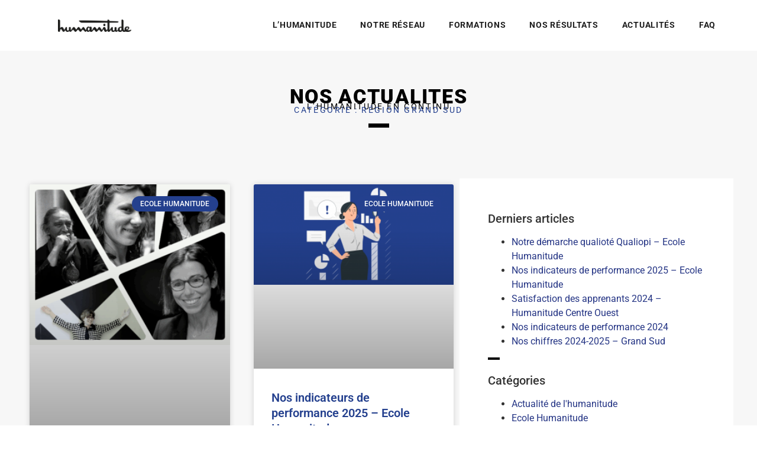

--- FILE ---
content_type: text/html; charset=UTF-8
request_url: https://www.humanitude.fr/sujets/region-grand-sud/
body_size: 12392
content:
<!doctype html><html lang="fr-FR"><head><script data-no-optimize="1">var litespeed_docref=sessionStorage.getItem("litespeed_docref");litespeed_docref&&(Object.defineProperty(document,"referrer",{get:function(){return litespeed_docref}}),sessionStorage.removeItem("litespeed_docref"));</script> <meta charset="UTF-8"><meta name="viewport" content="width=device-width, initial-scale=1"><link rel="profile" href="https://gmpg.org/xfn/11"><meta name='robots' content='index, follow, max-image-preview:large, max-snippet:-1, max-video-preview:-1' /><title>Région Grand Sud Archives - humanitude</title><link rel="canonical" href="https://www.humanitude.fr/sujets/region-grand-sud/" /><link rel="next" href="https://www.humanitude.fr/sujets/region-grand-sud/page/2/" /><meta property="og:locale" content="fr_FR" /><meta property="og:type" content="article" /><meta property="og:title" content="Région Grand Sud Archives - humanitude" /><meta property="og:url" content="https://www.humanitude.fr/sujets/region-grand-sud/" /><meta property="og:site_name" content="humanitude" /><meta name="twitter:card" content="summary_large_image" /> <script type="application/ld+json" class="yoast-schema-graph">{"@context":"https://schema.org","@graph":[{"@type":"CollectionPage","@id":"https://www.humanitude.fr/sujets/region-grand-sud/","url":"https://www.humanitude.fr/sujets/region-grand-sud/","name":"Région Grand Sud Archives - humanitude","isPartOf":{"@id":"https://www.humanitude.fr/#website"},"primaryImageOfPage":{"@id":"https://www.humanitude.fr/sujets/region-grand-sud/#primaryimage"},"image":{"@id":"https://www.humanitude.fr/sujets/region-grand-sud/#primaryimage"},"thumbnailUrl":"https://www.humanitude.fr/wp-content/uploads/2022/03/etude-enquete.png","breadcrumb":{"@id":"https://www.humanitude.fr/sujets/region-grand-sud/#breadcrumb"},"inLanguage":"fr-FR"},{"@type":"ImageObject","inLanguage":"fr-FR","@id":"https://www.humanitude.fr/sujets/region-grand-sud/#primaryimage","url":"https://www.humanitude.fr/wp-content/uploads/2022/03/etude-enquete.png","contentUrl":"https://www.humanitude.fr/wp-content/uploads/2022/03/etude-enquete.png","width":1024,"height":512},{"@type":"BreadcrumbList","@id":"https://www.humanitude.fr/sujets/region-grand-sud/#breadcrumb","itemListElement":[{"@type":"ListItem","position":1,"name":"Accueil","item":"https://www.humanitude.fr/"},{"@type":"ListItem","position":2,"name":"Région Grand Sud"}]},{"@type":"WebSite","@id":"https://www.humanitude.fr/#website","url":"https://www.humanitude.fr/","name":"humanitude","description":"Pour faire vivre la bientraitance","potentialAction":[{"@type":"SearchAction","target":{"@type":"EntryPoint","urlTemplate":"https://www.humanitude.fr/?s={search_term_string}"},"query-input":{"@type":"PropertyValueSpecification","valueRequired":true,"valueName":"search_term_string"}}],"inLanguage":"fr-FR"}]}</script> <link rel="alternate" type="application/rss+xml" title="humanitude &raquo; Flux" href="https://www.humanitude.fr/feed/" /><link rel="alternate" type="application/rss+xml" title="humanitude &raquo; Flux des commentaires" href="https://www.humanitude.fr/comments/feed/" /><link rel="alternate" type="application/rss+xml" title="humanitude &raquo; Flux de la catégorie Région Grand Sud" href="https://www.humanitude.fr/sujets/region-grand-sud/feed/" /><link data-optimized="2" rel="stylesheet" href="https://www.humanitude.fr/wp-content/litespeed/css/b89b762f60a9413441293e2f4d633a35.css?ver=25461" /> <script type="litespeed/javascript" data-src="https://www.humanitude.fr/wp-includes/js/jquery/jquery.min.js" id="jquery-core-js"></script> <link rel="https://api.w.org/" href="https://www.humanitude.fr/wp-json/" /><link rel="alternate" title="JSON" type="application/json" href="https://www.humanitude.fr/wp-json/wp/v2/categories/18" /><link rel="EditURI" type="application/rsd+xml" title="RSD" href="https://www.humanitude.fr/xmlrpc.php?rsd" /><meta name="generator" content="Elementor 3.34.2; features: additional_custom_breakpoints; settings: css_print_method-external, google_font-enabled, font_display-auto"><link rel="icon" href="https://www.humanitude.fr/wp-content/uploads/2020/09/cropped-favicon_humanitude-1-32x32.png" sizes="32x32" /><link rel="icon" href="https://www.humanitude.fr/wp-content/uploads/2020/09/cropped-favicon_humanitude-1-192x192.png" sizes="192x192" /><link rel="apple-touch-icon" href="https://www.humanitude.fr/wp-content/uploads/2020/09/cropped-favicon_humanitude-1-180x180.png" /><meta name="msapplication-TileImage" content="https://www.humanitude.fr/wp-content/uploads/2020/09/cropped-favicon_humanitude-1-270x270.png" /></head><body data-rsssl=1 class="archive category category-region-grand-sud category-18 wp-embed-responsive wp-theme-hello-elementor hello-elementor-default elementor-page-6429 elementor-default elementor-template-full-width elementor-kit-4071"><a class="skip-link screen-reader-text" href="#content">Aller au contenu</a><header data-elementor-type="header" data-elementor-id="6257" class="elementor elementor-6257 elementor-location-header" data-elementor-post-type="elementor_library"><div class="elementor-element elementor-element-0ead2a9 e-flex e-con-boxed e-con e-parent" data-id="0ead2a9" data-element_type="container" data-settings="{&quot;background_background&quot;:&quot;classic&quot;}"><div class="e-con-inner"><div class="elementor-element elementor-element-266ab2f e-con-full e-flex e-con e-child" data-id="266ab2f" data-element_type="container"><div class="elementor-element elementor-element-62041ac elementor-widget elementor-widget-image" data-id="62041ac" data-element_type="widget" data-widget_type="image.default"><div class="elementor-widget-container">
<a href="https://humanitude.fr">
<img data-lazyloaded="1" src="[data-uri]" width="527" height="91" data-src="https://www.humanitude.fr/wp-content/uploads/2016/04/humanitude-logo-home-slider.png" class="attachment-large size-large wp-image-59" alt="" data-srcset="https://www.humanitude.fr/wp-content/uploads/2016/04/humanitude-logo-home-slider.png 527w, https://www.humanitude.fr/wp-content/uploads/2016/04/humanitude-logo-home-slider-300x52.png 300w, https://www.humanitude.fr/wp-content/uploads/2016/04/humanitude-logo-home-slider-520x91.png 520w" data-sizes="(max-width: 527px) 100vw, 527px" />								</a></div></div></div><div class="elementor-element elementor-element-39f2ee2 e-con-full e-flex e-con e-child" data-id="39f2ee2" data-element_type="container"><div class="elementor-element elementor-element-a37e327 elementor-nav-menu__align-end elementor-nav-menu--dropdown-tablet elementor-nav-menu__text-align-aside elementor-nav-menu--toggle elementor-nav-menu--burger elementor-widget elementor-widget-nav-menu" data-id="a37e327" data-element_type="widget" data-settings="{&quot;layout&quot;:&quot;horizontal&quot;,&quot;submenu_icon&quot;:{&quot;value&quot;:&quot;&lt;i class=\&quot;fas fa-caret-down\&quot; aria-hidden=\&quot;true\&quot;&gt;&lt;\/i&gt;&quot;,&quot;library&quot;:&quot;fa-solid&quot;},&quot;toggle&quot;:&quot;burger&quot;}" data-widget_type="nav-menu.default"><div class="elementor-widget-container"><nav aria-label="Menu" class="elementor-nav-menu--main elementor-nav-menu__container elementor-nav-menu--layout-horizontal e--pointer-underline e--animation-fade"><ul id="menu-1-a37e327" class="elementor-nav-menu"><li class="menu-item menu-item-type-custom menu-item-object-custom menu-item-3533"><a href="https://www.humanitude.fr/l-humanitude/" class="elementor-item">L&rsquo;Humanitude</a></li><li class="menu-item menu-item-type-custom menu-item-object-custom menu-item-3647"><a href="https://www.humanitude.fr/reseau-humanitude/" class="elementor-item">Notre réseau</a></li><li class="menu-item menu-item-type-custom menu-item-object-custom menu-item-3534"><a href="https://www.humanitude.fr/les-formations/" class="elementor-item">Formations</a></li><li class="menu-item menu-item-type-custom menu-item-object-custom menu-item-3535"><a href="https://www.humanitude.fr/nos-resultats-2/" class="elementor-item">Nos résultats</a></li><li class="menu-item menu-item-type-post_type menu-item-object-page current_page_parent menu-item-358"><a href="https://www.humanitude.fr/actualites/" class="elementor-item">Actualités</a></li><li class="menu-item menu-item-type-custom menu-item-object-custom menu-item-3538"><a href="https://www.humanitude.fr/faq-2/" class="elementor-item">FAQ</a></li></ul></nav><div class="elementor-menu-toggle" role="button" tabindex="0" aria-label="Permuter le menu" aria-expanded="false">
<i aria-hidden="true" role="presentation" class="elementor-menu-toggle__icon--open eicon-menu-bar"></i><i aria-hidden="true" role="presentation" class="elementor-menu-toggle__icon--close eicon-close"></i></div><nav class="elementor-nav-menu--dropdown elementor-nav-menu__container" aria-hidden="true"><ul id="menu-2-a37e327" class="elementor-nav-menu"><li class="menu-item menu-item-type-custom menu-item-object-custom menu-item-3533"><a href="https://www.humanitude.fr/l-humanitude/" class="elementor-item" tabindex="-1">L&rsquo;Humanitude</a></li><li class="menu-item menu-item-type-custom menu-item-object-custom menu-item-3647"><a href="https://www.humanitude.fr/reseau-humanitude/" class="elementor-item" tabindex="-1">Notre réseau</a></li><li class="menu-item menu-item-type-custom menu-item-object-custom menu-item-3534"><a href="https://www.humanitude.fr/les-formations/" class="elementor-item" tabindex="-1">Formations</a></li><li class="menu-item menu-item-type-custom menu-item-object-custom menu-item-3535"><a href="https://www.humanitude.fr/nos-resultats-2/" class="elementor-item" tabindex="-1">Nos résultats</a></li><li class="menu-item menu-item-type-post_type menu-item-object-page current_page_parent menu-item-358"><a href="https://www.humanitude.fr/actualites/" class="elementor-item" tabindex="-1">Actualités</a></li><li class="menu-item menu-item-type-custom menu-item-object-custom menu-item-3538"><a href="https://www.humanitude.fr/faq-2/" class="elementor-item" tabindex="-1">FAQ</a></li></ul></nav></div></div></div></div></div></header><div data-elementor-type="archive" data-elementor-id="6429" class="elementor elementor-6429 elementor-location-archive" data-elementor-post-type="elementor_library"><div class="elementor-element elementor-element-1e62632 e-flex e-con-boxed e-con e-parent" data-id="1e62632" data-element_type="container" data-settings="{&quot;background_background&quot;:&quot;classic&quot;}"><div class="e-con-inner"><div class="elementor-element elementor-element-3532866 e-con-full e-flex e-con e-child" data-id="3532866" data-element_type="container"><div class="elementor-element elementor-element-8bb3674 elementor-widget elementor-widget-heading" data-id="8bb3674" data-element_type="widget" data-widget_type="heading.default"><div class="elementor-widget-container"><h2 class="elementor-heading-title elementor-size-default">NOS ACTUALITES</h2></div></div><div class="elementor-element elementor-element-555cf3d elementor-widget elementor-widget-text-editor" data-id="555cf3d" data-element_type="widget" data-widget_type="text-editor.default"><div class="elementor-widget-container"><p>L&rsquo;HUMANITUDE EN CONTINU</p></div></div><div class="elementor-element elementor-element-ba840ba elementor-widget elementor-widget-theme-archive-title elementor-page-title elementor-widget-heading" data-id="ba840ba" data-element_type="widget" data-widget_type="theme-archive-title.default"><div class="elementor-widget-container"><h1 class="elementor-heading-title elementor-size-default">Catégorie : Région Grand Sud</h1></div></div><div class="elementor-element elementor-element-9e5b428 elementor-widget-divider--view-line elementor-widget elementor-widget-divider" data-id="9e5b428" data-element_type="widget" data-widget_type="divider.default"><div class="elementor-widget-container"><div class="elementor-divider">
<span class="elementor-divider-separator">
</span></div></div></div></div><div class="elementor-element elementor-element-e9b87d9 elementor-widget-divider--view-line elementor-widget elementor-widget-divider" data-id="e9b87d9" data-element_type="widget" data-widget_type="divider.default"><div class="elementor-widget-container"><div class="elementor-divider">
<span class="elementor-divider-separator">
</span></div></div></div></div></div><div class="elementor-element elementor-element-7224889 e-flex e-con-boxed e-con e-parent" data-id="7224889" data-element_type="container" data-settings="{&quot;background_background&quot;:&quot;classic&quot;}"><div class="e-con-inner"><div class="elementor-element elementor-element-4408165 e-con-full e-flex e-con e-child" data-id="4408165" data-element_type="container"><div class="elementor-element elementor-element-ba70b4e elementor-grid-2 elementor-grid-tablet-2 elementor-grid-mobile-1 elementor-posts--thumbnail-top elementor-card-shadow-yes elementor-posts__hover-gradient elementor-widget elementor-widget-posts" data-id="ba70b4e" data-element_type="widget" data-settings="{&quot;cards_row_gap&quot;:{&quot;unit&quot;:&quot;px&quot;,&quot;size&quot;:40,&quot;sizes&quot;:[]},&quot;pagination_type&quot;:&quot;numbers&quot;,&quot;cards_columns&quot;:&quot;2&quot;,&quot;cards_columns_tablet&quot;:&quot;2&quot;,&quot;cards_columns_mobile&quot;:&quot;1&quot;,&quot;cards_row_gap_tablet&quot;:{&quot;unit&quot;:&quot;px&quot;,&quot;size&quot;:&quot;&quot;,&quot;sizes&quot;:[]},&quot;cards_row_gap_mobile&quot;:{&quot;unit&quot;:&quot;px&quot;,&quot;size&quot;:&quot;&quot;,&quot;sizes&quot;:[]}}" data-widget_type="posts.cards"><div class="elementor-widget-container"><div class="elementor-posts-container elementor-posts elementor-posts--skin-cards elementor-grid" role="list"><article class="elementor-post elementor-grid-item post-8026 post type-post status-publish format-standard has-post-thumbnail hentry category-ecole-humanitude" role="listitem"><div class="elementor-post__card">
<a class="elementor-post__thumbnail__link" href="https://www.humanitude.fr/notre-demarche-qualiote-qualiopi-ecole-humanitude/" tabindex="-1" ><div class="elementor-post__thumbnail"><img data-lazyloaded="1" src="[data-uri]" fetchpriority="high" width="300" height="240" data-src="https://www.humanitude.fr/wp-content/uploads/2026/01/LIGMA-EH-300x240.png" class="attachment-medium size-medium wp-image-8012" alt="" decoding="async" data-srcset="https://www.humanitude.fr/wp-content/uploads/2026/01/LIGMA-EH-300x240.png 300w, https://www.humanitude.fr/wp-content/uploads/2026/01/LIGMA-EH-1024x819.png 1024w, https://www.humanitude.fr/wp-content/uploads/2026/01/LIGMA-EH-768x614.png 768w, https://www.humanitude.fr/wp-content/uploads/2026/01/LIGMA-EH-1536x1229.png 1536w, https://www.humanitude.fr/wp-content/uploads/2026/01/LIGMA-EH.png 2000w" data-sizes="(max-width: 300px) 100vw, 300px" /></div></a><div class="elementor-post__badge">Ecole Humanitude</div><div class="elementor-post__text"><h3 class="elementor-post__title">
<a href="https://www.humanitude.fr/notre-demarche-qualiote-qualiopi-ecole-humanitude/" >
Notre démarche qualioté Qualiopi &#8211; Ecole Humanitude			</a></h3>
<a class="elementor-post__read-more" href="https://www.humanitude.fr/notre-demarche-qualiote-qualiopi-ecole-humanitude/" aria-label="En savoir plus sur Notre démarche qualioté Qualiopi &#8211; Ecole Humanitude" tabindex="-1" >
Voir l'article		</a></div><div class="elementor-post__meta-data">
<span class="elementor-post-date">
16 janvier 2026		</span></div></div></article><article class="elementor-post elementor-grid-item post-8018 post type-post status-publish format-standard has-post-thumbnail hentry category-ecole-humanitude" role="listitem"><div class="elementor-post__card">
<a class="elementor-post__thumbnail__link" href="https://www.humanitude.fr/nos-indicateurs-de-performance-2025/" tabindex="-1" ><div class="elementor-post__thumbnail"><img data-lazyloaded="1" src="[data-uri]" width="300" height="150" data-src="https://www.humanitude.fr/wp-content/uploads/2022/03/etude-enquete-300x150.png" class="attachment-medium size-medium wp-image-4746" alt="" decoding="async" data-srcset="https://www.humanitude.fr/wp-content/uploads/2022/03/etude-enquete-150x150@2x.png 300w, https://www.humanitude.fr/wp-content/uploads/2022/03/etude-enquete-768x384.png 768w, https://www.humanitude.fr/wp-content/uploads/2022/03/etude-enquete-380x190.png 380w, https://www.humanitude.fr/wp-content/uploads/2022/03/etude-enquete-500x250.png 500w, https://www.humanitude.fr/wp-content/uploads/2022/03/etude-enquete-660x330.png 660w, https://www.humanitude.fr/wp-content/uploads/2022/03/etude-enquete-800x400.png 800w, https://www.humanitude.fr/wp-content/uploads/2022/03/etude-enquete-350x120@2x.png 480w, https://www.humanitude.fr/wp-content/uploads/2022/03/etude-enquete-200x120@2x.png 400w, https://www.humanitude.fr/wp-content/uploads/2022/03/etude-enquete-380x190@2x.png 760w, https://www.humanitude.fr/wp-content/uploads/2022/03/etude-enquete-500x250@2x.png 1000w, https://www.humanitude.fr/wp-content/uploads/2022/03/etude-enquete-345x198@2x.png 690w, https://www.humanitude.fr/wp-content/uploads/2022/03/etude-enquete-300x150@2x.png 600w, https://www.humanitude.fr/wp-content/uploads/2022/03/etude-enquete.png 1024w" data-sizes="(max-width: 300px) 100vw, 300px" /></div></a><div class="elementor-post__badge">Ecole Humanitude</div><div class="elementor-post__text"><h3 class="elementor-post__title">
<a href="https://www.humanitude.fr/nos-indicateurs-de-performance-2025/" >
Nos indicateurs de performance 2025 &#8211; Ecole Humanitude			</a></h3>
<a class="elementor-post__read-more" href="https://www.humanitude.fr/nos-indicateurs-de-performance-2025/" aria-label="En savoir plus sur Nos indicateurs de performance 2025 &#8211; Ecole Humanitude" tabindex="-1" >
Voir l'article		</a></div><div class="elementor-post__meta-data">
<span class="elementor-post-date">
13 janvier 2026		</span></div></div></article><article class="elementor-post elementor-grid-item post-7774 post type-post status-publish format-standard has-post-thumbnail hentry category-centre-ouest" role="listitem"><div class="elementor-post__card">
<a class="elementor-post__thumbnail__link" href="https://www.humanitude.fr/satisfaction-des-apprenants-2024-humanitude-centre-ouest/" tabindex="-1" ><div class="elementor-post__thumbnail"><img data-lazyloaded="1" src="[data-uri]" loading="lazy" width="300" height="169" data-src="https://www.humanitude.fr/wp-content/uploads/2025/11/CE-300x169.jpg" class="attachment-medium size-medium wp-image-7776" alt="" decoding="async" data-srcset="https://www.humanitude.fr/wp-content/uploads/2025/11/CE-300x169.jpg 300w, https://www.humanitude.fr/wp-content/uploads/2025/11/CE-1024x576.jpg 1024w, https://www.humanitude.fr/wp-content/uploads/2025/11/CE-768x432.jpg 768w, https://www.humanitude.fr/wp-content/uploads/2025/11/CE-1536x864.jpg 1536w, https://www.humanitude.fr/wp-content/uploads/2025/11/CE.jpg 1920w" data-sizes="(max-width: 300px) 100vw, 300px" /></div></a><div class="elementor-post__badge">Région Centre Ouest</div><div class="elementor-post__text"><h3 class="elementor-post__title">
<a href="https://www.humanitude.fr/satisfaction-des-apprenants-2024-humanitude-centre-ouest/" >
Satisfaction des apprenants 2024 &#8211; Humanitude Centre Ouest			</a></h3>
<a class="elementor-post__read-more" href="https://www.humanitude.fr/satisfaction-des-apprenants-2024-humanitude-centre-ouest/" aria-label="En savoir plus sur Satisfaction des apprenants 2024 &#8211; Humanitude Centre Ouest" tabindex="-1" >
Voir l'article		</a></div><div class="elementor-post__meta-data">
<span class="elementor-post-date">
21 octobre 2025		</span></div></div></article><article class="elementor-post elementor-grid-item post-7756 post type-post status-publish format-standard has-post-thumbnail hentry category-region-outre-mer" role="listitem"><div class="elementor-post__card">
<a class="elementor-post__thumbnail__link" href="https://www.humanitude.fr/nos-indicateurs-de-performance-2024/" tabindex="-1" ><div class="elementor-post__thumbnail"><img data-lazyloaded="1" src="[data-uri]" width="300" height="150" data-src="https://www.humanitude.fr/wp-content/uploads/2022/03/etude-enquete-300x150.png" class="attachment-medium size-medium wp-image-4746" alt="" decoding="async" data-srcset="https://www.humanitude.fr/wp-content/uploads/2022/03/etude-enquete-150x150@2x.png 300w, https://www.humanitude.fr/wp-content/uploads/2022/03/etude-enquete-768x384.png 768w, https://www.humanitude.fr/wp-content/uploads/2022/03/etude-enquete-380x190.png 380w, https://www.humanitude.fr/wp-content/uploads/2022/03/etude-enquete-500x250.png 500w, https://www.humanitude.fr/wp-content/uploads/2022/03/etude-enquete-660x330.png 660w, https://www.humanitude.fr/wp-content/uploads/2022/03/etude-enquete-800x400.png 800w, https://www.humanitude.fr/wp-content/uploads/2022/03/etude-enquete-350x120@2x.png 480w, https://www.humanitude.fr/wp-content/uploads/2022/03/etude-enquete-200x120@2x.png 400w, https://www.humanitude.fr/wp-content/uploads/2022/03/etude-enquete-380x190@2x.png 760w, https://www.humanitude.fr/wp-content/uploads/2022/03/etude-enquete-500x250@2x.png 1000w, https://www.humanitude.fr/wp-content/uploads/2022/03/etude-enquete-345x198@2x.png 690w, https://www.humanitude.fr/wp-content/uploads/2022/03/etude-enquete-300x150@2x.png 600w, https://www.humanitude.fr/wp-content/uploads/2022/03/etude-enquete.png 1024w" data-sizes="(max-width: 300px) 100vw, 300px" /></div></a><div class="elementor-post__badge">Région Outre-Mer</div><div class="elementor-post__text"><h3 class="elementor-post__title">
<a href="https://www.humanitude.fr/nos-indicateurs-de-performance-2024/" >
Nos indicateurs de performance 2024			</a></h3>
<a class="elementor-post__read-more" href="https://www.humanitude.fr/nos-indicateurs-de-performance-2024/" aria-label="En savoir plus sur Nos indicateurs de performance 2024" tabindex="-1" >
Voir l'article		</a></div><div class="elementor-post__meta-data">
<span class="elementor-post-date">
23 septembre 2025		</span></div></div></article><article class="elementor-post elementor-grid-item post-7795 post type-post status-publish format-standard has-post-thumbnail hentry category-region-grand-sud" role="listitem"><div class="elementor-post__card">
<a class="elementor-post__thumbnail__link" href="https://www.humanitude.fr/nos-chiffres-2024-2025-grand-sud/" tabindex="-1" ><div class="elementor-post__thumbnail"><img data-lazyloaded="1" src="[data-uri]" width="300" height="150" data-src="https://www.humanitude.fr/wp-content/uploads/2022/03/etude-enquete-300x150.png" class="attachment-medium size-medium wp-image-4746" alt="" decoding="async" data-srcset="https://www.humanitude.fr/wp-content/uploads/2022/03/etude-enquete-150x150@2x.png 300w, https://www.humanitude.fr/wp-content/uploads/2022/03/etude-enquete-768x384.png 768w, https://www.humanitude.fr/wp-content/uploads/2022/03/etude-enquete-380x190.png 380w, https://www.humanitude.fr/wp-content/uploads/2022/03/etude-enquete-500x250.png 500w, https://www.humanitude.fr/wp-content/uploads/2022/03/etude-enquete-660x330.png 660w, https://www.humanitude.fr/wp-content/uploads/2022/03/etude-enquete-800x400.png 800w, https://www.humanitude.fr/wp-content/uploads/2022/03/etude-enquete-350x120@2x.png 480w, https://www.humanitude.fr/wp-content/uploads/2022/03/etude-enquete-200x120@2x.png 400w, https://www.humanitude.fr/wp-content/uploads/2022/03/etude-enquete-380x190@2x.png 760w, https://www.humanitude.fr/wp-content/uploads/2022/03/etude-enquete-500x250@2x.png 1000w, https://www.humanitude.fr/wp-content/uploads/2022/03/etude-enquete-345x198@2x.png 690w, https://www.humanitude.fr/wp-content/uploads/2022/03/etude-enquete-300x150@2x.png 600w, https://www.humanitude.fr/wp-content/uploads/2022/03/etude-enquete.png 1024w" data-sizes="(max-width: 300px) 100vw, 300px" /></div></a><div class="elementor-post__badge">Région Grand Sud</div><div class="elementor-post__text"><h3 class="elementor-post__title">
<a href="https://www.humanitude.fr/nos-chiffres-2024-2025-grand-sud/" >
Nos chiffres 2024-2025 &#8211; Grand Sud			</a></h3>
<a class="elementor-post__read-more" href="https://www.humanitude.fr/nos-chiffres-2024-2025-grand-sud/" aria-label="En savoir plus sur Nos chiffres 2024-2025 &#8211; Grand Sud" tabindex="-1" >
Voir l'article		</a></div><div class="elementor-post__meta-data">
<span class="elementor-post-date">
8 juillet 2025		</span></div></div></article><article class="elementor-post elementor-grid-item post-7663 post type-post status-publish format-standard has-post-thumbnail hentry category-region-normandie" role="listitem"><div class="elementor-post__card">
<a class="elementor-post__thumbnail__link" href="https://www.humanitude.fr/nos-resultats-2024/" tabindex="-1" ><div class="elementor-post__thumbnail"><img data-lazyloaded="1" src="[data-uri]" loading="lazy" width="300" height="168" data-src="https://www.humanitude.fr/wp-content/uploads/2023/05/logo-humanitude-pour-entete-300x168.jpg" class="attachment-medium size-medium wp-image-5764" alt="" decoding="async" data-srcset="https://www.humanitude.fr/wp-content/uploads/2023/05/logo-humanitude-pour-entete-150x150@2x.jpg 300w, https://www.humanitude.fr/wp-content/uploads/2023/05/logo-humanitude-pour-entete-380x213.jpg 380w, https://www.humanitude.fr/wp-content/uploads/2023/05/logo-humanitude-pour-entete-500x280.jpg 500w, https://www.humanitude.fr/wp-content/uploads/2023/05/logo-humanitude-pour-entete-200x120@2x.jpg 400w, https://www.humanitude.fr/wp-content/uploads/2023/05/logo-humanitude-pour-entete.jpg 594w" data-sizes="(max-width: 300px) 100vw, 300px" /></div></a><div class="elementor-post__badge">Région Normandie</div><div class="elementor-post__text"><h3 class="elementor-post__title">
<a href="https://www.humanitude.fr/nos-resultats-2024/" >
Nos résultats 2024			</a></h3>
<a class="elementor-post__read-more" href="https://www.humanitude.fr/nos-resultats-2024/" aria-label="En savoir plus sur Nos résultats 2024" tabindex="-1" >
Voir l'article		</a></div><div class="elementor-post__meta-data">
<span class="elementor-post-date">
12 juin 2025		</span></div></div></article><article class="elementor-post elementor-grid-item post-7642 post type-post status-publish format-standard has-post-thumbnail hentry category-region-rhone-alpes" role="listitem"><div class="elementor-post__card">
<a class="elementor-post__thumbnail__link" href="https://www.humanitude.fr/rencontres-des-aides-soignant/" tabindex="-1" ><div class="elementor-post__thumbnail"><img data-lazyloaded="1" src="[data-uri]" loading="lazy" width="213" height="300" data-src="https://www.humanitude.fr/wp-content/uploads/2025/06/Rencontres-AS-Programme-12-juin-2025-LYON-213x300.jpg" class="attachment-medium size-medium wp-image-7643" alt="" decoding="async" data-srcset="https://www.humanitude.fr/wp-content/uploads/2025/06/Rencontres-AS-Programme-12-juin-2025-LYON-213x300.jpg 213w, https://www.humanitude.fr/wp-content/uploads/2025/06/Rencontres-AS-Programme-12-juin-2025-LYON-727x1024.jpg 727w, https://www.humanitude.fr/wp-content/uploads/2025/06/Rencontres-AS-Programme-12-juin-2025-LYON-768x1081.jpg 768w, https://www.humanitude.fr/wp-content/uploads/2025/06/Rencontres-AS-Programme-12-juin-2025-LYON.jpg 897w" data-sizes="(max-width: 213px) 100vw, 213px" /></div></a><div class="elementor-post__badge">Région Rhône-Alpes</div><div class="elementor-post__text"><h3 class="elementor-post__title">
<a href="https://www.humanitude.fr/rencontres-des-aides-soignant/" >
Rencontres des Aides-soignant			</a></h3>
<a class="elementor-post__read-more" href="https://www.humanitude.fr/rencontres-des-aides-soignant/" aria-label="En savoir plus sur Rencontres des Aides-soignant" tabindex="-1" >
Voir l'article		</a></div><div class="elementor-post__meta-data">
<span class="elementor-post-date">
8 juin 2025		</span></div></div></article><article class="elementor-post elementor-grid-item post-7667 post type-post status-publish format-standard has-post-thumbnail hentry category-region-normandie" role="listitem"><div class="elementor-post__card">
<a class="elementor-post__thumbnail__link" href="https://www.humanitude.fr/retour-en-images-sur-la-journee-humanitude-a-rouen-bientraitance-maltraitance-ou-en-est-on-faisons-le-point/" tabindex="-1" ><div class="elementor-post__thumbnail"><img data-lazyloaded="1" src="[data-uri]" loading="lazy" width="300" height="200" data-src="https://www.humanitude.fr/wp-content/uploads/2025/06/IMG_0063-300x200.jpg" class="attachment-medium size-medium wp-image-7682" alt="" decoding="async" data-srcset="https://www.humanitude.fr/wp-content/uploads/2025/06/IMG_0063-300x200.jpg 300w, https://www.humanitude.fr/wp-content/uploads/2025/06/IMG_0063-1024x683.jpg 1024w, https://www.humanitude.fr/wp-content/uploads/2025/06/IMG_0063-768x512.jpg 768w, https://www.humanitude.fr/wp-content/uploads/2025/06/IMG_0063-1536x1024.jpg 1536w, https://www.humanitude.fr/wp-content/uploads/2025/06/IMG_0063-2048x1365.jpg 2048w" data-sizes="(max-width: 300px) 100vw, 300px" /></div></a><div class="elementor-post__badge">Région Normandie</div><div class="elementor-post__text"><h3 class="elementor-post__title">
<a href="https://www.humanitude.fr/retour-en-images-sur-la-journee-humanitude-a-rouen-bientraitance-maltraitance-ou-en-est-on-faisons-le-point/" >
Retour en images sur la journée Humanitude à Rouen : « Bientraitance, maltraitance, où en est-on ? Faisons le point »			</a></h3>
<a class="elementor-post__read-more" href="https://www.humanitude.fr/retour-en-images-sur-la-journee-humanitude-a-rouen-bientraitance-maltraitance-ou-en-est-on-faisons-le-point/" aria-label="En savoir plus sur Retour en images sur la journée Humanitude à Rouen : « Bientraitance, maltraitance, où en est-on ? Faisons le point »" tabindex="-1" >
Voir l'article		</a></div><div class="elementor-post__meta-data">
<span class="elementor-post-date">
2 juin 2025		</span></div></div></article><article class="elementor-post elementor-grid-item post-7615 post type-post status-publish format-standard has-post-thumbnail hentry category-actualite-de-lhumanitude category-humanitude-monde category-region-ile-de-france" role="listitem"><div class="elementor-post__card">
<a class="elementor-post__thumbnail__link" href="https://www.humanitude.fr/all-of-the-sudden-le-prochain-film-de-ryusuke-hamaguchi-mettra-lhumanitude-a-lhonneur/" tabindex="-1" ><div class="elementor-post__thumbnail"><img data-lazyloaded="1" src="[data-uri]" loading="lazy" width="300" height="169" data-src="https://www.humanitude.fr/wp-content/uploads/2025/05/Cover-1-300x169.jpg" class="attachment-medium size-medium wp-image-7635" alt="" decoding="async" data-srcset="https://www.humanitude.fr/wp-content/uploads/2025/05/Cover-1-300x169.jpg 300w, https://www.humanitude.fr/wp-content/uploads/2025/05/Cover-1-1024x576.jpg 1024w, https://www.humanitude.fr/wp-content/uploads/2025/05/Cover-1-768x432.jpg 768w, https://www.humanitude.fr/wp-content/uploads/2025/05/Cover-1-1536x864.jpg 1536w, https://www.humanitude.fr/wp-content/uploads/2025/05/Cover-1.jpg 1920w" data-sizes="(max-width: 300px) 100vw, 300px" /></div></a><div class="elementor-post__badge">Actualité de l&#039;humanitude</div><div class="elementor-post__text"><h3 class="elementor-post__title">
<a href="https://www.humanitude.fr/all-of-the-sudden-le-prochain-film-de-ryusuke-hamaguchi-mettra-lhumanitude-a-lhonneur/" >
« All of the sudden » &#8211; Le prochain film de Ryusuke Hamaguchi mettra l’Humanitude à l’honneur			</a></h3>
<a class="elementor-post__read-more" href="https://www.humanitude.fr/all-of-the-sudden-le-prochain-film-de-ryusuke-hamaguchi-mettra-lhumanitude-a-lhonneur/" aria-label="En savoir plus sur « All of the sudden » &#8211; Le prochain film de Ryusuke Hamaguchi mettra l’Humanitude à l’honneur" tabindex="-1" >
Voir l'article		</a></div><div class="elementor-post__meta-data">
<span class="elementor-post-date">
16 mai 2025		</span></div></div></article><article class="elementor-post elementor-grid-item post-7609 post type-post status-publish format-standard has-post-thumbnail hentry category-actualite-de-lhumanitude category-humanitude-restauration category-humanitude-vie-sociale category-region-normandie" role="listitem"><div class="elementor-post__card">
<a class="elementor-post__thumbnail__link" href="https://www.humanitude.fr/bientraitance-maltraitance-ou-en-est-on-faisons-le-point-derniere-ligne-droite-pour-sinscrire/" tabindex="-1" ><div class="elementor-post__thumbnail"><img data-lazyloaded="1" src="[data-uri]" loading="lazy" width="300" height="169" data-src="https://www.humanitude.fr/wp-content/uploads/2025/05/Cover-300x169.jpg" class="attachment-medium size-medium wp-image-7610" alt="" decoding="async" data-srcset="https://www.humanitude.fr/wp-content/uploads/2025/05/Cover-300x169.jpg 300w, https://www.humanitude.fr/wp-content/uploads/2025/05/Cover-1024x576.jpg 1024w, https://www.humanitude.fr/wp-content/uploads/2025/05/Cover-768x432.jpg 768w, https://www.humanitude.fr/wp-content/uploads/2025/05/Cover-1536x864.jpg 1536w, https://www.humanitude.fr/wp-content/uploads/2025/05/Cover.jpg 1920w" data-sizes="(max-width: 300px) 100vw, 300px" /></div></a><div class="elementor-post__badge">Actualité de l&#039;humanitude</div><div class="elementor-post__text"><h3 class="elementor-post__title">
<a href="https://www.humanitude.fr/bientraitance-maltraitance-ou-en-est-on-faisons-le-point-derniere-ligne-droite-pour-sinscrire/" >
Bientraitance, maltraitance, où en est-on ? Faisons le point &#8211; Dernière ligne droite pour s&rsquo;inscrire			</a></h3>
<a class="elementor-post__read-more" href="https://www.humanitude.fr/bientraitance-maltraitance-ou-en-est-on-faisons-le-point-derniere-ligne-droite-pour-sinscrire/" aria-label="En savoir plus sur Bientraitance, maltraitance, où en est-on ? Faisons le point &#8211; Dernière ligne droite pour s&rsquo;inscrire" tabindex="-1" >
Voir l'article		</a></div><div class="elementor-post__meta-data">
<span class="elementor-post-date">
13 mai 2025		</span></div></div></article></div><div class="e-load-more-anchor" data-page="1" data-max-page="22" data-next-page="https://www.humanitude.fr/sujets/region-grand-sud/page/2/"></div><nav class="elementor-pagination" aria-label="Pagination">
<span aria-current="page" class="page-numbers current"><span class="elementor-screen-only">Page</span>1</span>
<a class="page-numbers" href="https://www.humanitude.fr/sujets/region-grand-sud/page/2/"><span class="elementor-screen-only">Page</span>2</a>
<a class="page-numbers" href="https://www.humanitude.fr/sujets/region-grand-sud/page/3/"><span class="elementor-screen-only">Page</span>3</a>
<a class="page-numbers" href="https://www.humanitude.fr/sujets/region-grand-sud/page/4/"><span class="elementor-screen-only">Page</span>4</a>
<a class="page-numbers" href="https://www.humanitude.fr/sujets/region-grand-sud/page/5/"><span class="elementor-screen-only">Page</span>5</a></nav></div></div></div><div class="elementor-element elementor-element-4878a8f e-con-full e-flex e-con e-child" data-id="4878a8f" data-element_type="container" data-settings="{&quot;background_background&quot;:&quot;classic&quot;}"><div class="elementor-element elementor-element-e371666 elementor-widget elementor-widget-template" data-id="e371666" data-element_type="widget" data-widget_type="template.default"><div class="elementor-widget-container"><div class="elementor-template"><div data-elementor-type="section" data-elementor-id="6444" class="elementor elementor-6444 elementor-location-archive" data-elementor-post-type="elementor_library"><div class="elementor-element elementor-element-9f92e7f e-flex e-con-boxed e-con e-parent" data-id="9f92e7f" data-element_type="container" data-settings="{&quot;background_background&quot;:&quot;classic&quot;}"><div class="e-con-inner"><div class="elementor-element elementor-element-212119e elementor-widget elementor-widget-wp-widget-recent-posts" data-id="212119e" data-element_type="widget" data-widget_type="wp-widget-recent-posts.default"><div class="elementor-widget-container"><h5>Derniers articles</h5><nav aria-label="Derniers articles"><ul><li>
<a href="https://www.humanitude.fr/notre-demarche-qualiote-qualiopi-ecole-humanitude/">Notre démarche qualioté Qualiopi &#8211; Ecole Humanitude</a></li><li>
<a href="https://www.humanitude.fr/nos-indicateurs-de-performance-2025/">Nos indicateurs de performance 2025 &#8211; Ecole Humanitude</a></li><li>
<a href="https://www.humanitude.fr/satisfaction-des-apprenants-2024-humanitude-centre-ouest/">Satisfaction des apprenants 2024 &#8211; Humanitude Centre Ouest</a></li><li>
<a href="https://www.humanitude.fr/nos-indicateurs-de-performance-2024/">Nos indicateurs de performance 2024</a></li><li>
<a href="https://www.humanitude.fr/nos-chiffres-2024-2025-grand-sud/">Nos chiffres 2024-2025 &#8211; Grand Sud</a></li></ul></nav></div></div><div class="elementor-element elementor-element-a491223 elementor-widget-divider--view-line elementor-widget elementor-widget-divider" data-id="a491223" data-element_type="widget" data-widget_type="divider.default"><div class="elementor-widget-container"><div class="elementor-divider">
<span class="elementor-divider-separator">
</span></div></div></div><div class="elementor-element elementor-element-d04534a elementor-widget elementor-widget-wp-widget-categories" data-id="d04534a" data-element_type="widget" data-widget_type="wp-widget-categories.default"><div class="elementor-widget-container"><h5>Catégories</h5><nav aria-label="Catégories"><ul><li class="cat-item cat-item-13"><a href="https://www.humanitude.fr/sujets/actualite-de-lhumanitude/">Actualité de l&#039;humanitude</a></li><li class="cat-item cat-item-64"><a href="https://www.humanitude.fr/sujets/ecole-humanitude/">Ecole Humanitude</a></li><li class="cat-item cat-item-29"><a href="https://www.humanitude.fr/sujets/humanitude-monde/">Humanitude dans le monde</a></li><li class="cat-item cat-item-28"><a href="https://www.humanitude.fr/sujets/humanitude-restauration/">Humanitude Restauration</a></li><li class="cat-item cat-item-27"><a href="https://www.humanitude.fr/sujets/humanitude-vie-sociale/">Humanitude Vie Sociale</a></li><li class="cat-item cat-item-14"><a href="https://www.humanitude.fr/sujets/le-label-humanitude/">Le label humanitude</a></li><li class="cat-item cat-item-19"><a href="https://www.humanitude.fr/sujets/region-centre-est/">Région Centre Est</a></li><li class="cat-item cat-item-1"><a href="https://www.humanitude.fr/sujets/centre-ouest/">Région Centre Ouest</a></li><li class="cat-item cat-item-16"><a href="https://www.humanitude.fr/sujets/region-grand-est/">Région Grand Est</a></li><li class="cat-item cat-item-17"><a href="https://www.humanitude.fr/sujets/region-grand-ouest/">Région Grand Ouest</a></li><li class="cat-item cat-item-18 current-cat"><a aria-current="page" href="https://www.humanitude.fr/sujets/region-grand-sud/">Région Grand Sud</a></li><li class="cat-item cat-item-21"><a href="https://www.humanitude.fr/sujets/region-ile-de-france/">Région Ile-de-France</a></li><li class="cat-item cat-item-15"><a href="https://www.humanitude.fr/sujets/region-nord/">Région Nord</a></li><li class="cat-item cat-item-22"><a href="https://www.humanitude.fr/sujets/region-normandie/">Région Normandie</a></li><li class="cat-item cat-item-25"><a href="https://www.humanitude.fr/sujets/region-outre-mer/">Région Outre-Mer</a></li><li class="cat-item cat-item-23"><a href="https://www.humanitude.fr/sujets/region-paca/">Région PACA</a></li><li class="cat-item cat-item-24"><a href="https://www.humanitude.fr/sujets/region-rhone-alpes/">Région Rhône-Alpes</a></li><li class="cat-item cat-item-26"><a href="https://www.humanitude.fr/sujets/region-sud-ouest/">Région Sud Ouest</a></li></ul></nav></div></div></div></div></div></div></div></div></div></div></div></div><footer data-elementor-type="footer" data-elementor-id="6247" class="elementor elementor-6247 elementor-location-footer" data-elementor-post-type="elementor_library"><div class="elementor-element elementor-element-c58a5a5 e-flex e-con-boxed e-con e-parent" data-id="c58a5a5" data-element_type="container" data-settings="{&quot;background_background&quot;:&quot;classic&quot;}"><div class="e-con-inner"><div class="elementor-element elementor-element-f02098a e-con-full e-flex e-con e-child" data-id="f02098a" data-element_type="container"><div class="elementor-element elementor-element-c956d11 elementor-widget elementor-widget-image" data-id="c956d11" data-element_type="widget" data-widget_type="image.default"><div class="elementor-widget-container">
<img data-lazyloaded="1" src="[data-uri]" loading="lazy" width="126" height="21" data-src="https://www.humanitude.fr/wp-content/uploads/2016/04/logo-blanc-humanitude.png" class="attachment-large size-large wp-image-58" alt="" /></div></div><div class="elementor-element elementor-element-337d14e elementor-widget elementor-widget-text-editor" data-id="337d14e" data-element_type="widget" data-widget_type="text-editor.default"><div class="elementor-widget-container"><p><span style="color: #ffffff;">Comprendre la vieillesse, découvrir et affirmer la capacité des hommes vieux, malgré les difficultés qui les éprouvent, à vivre leur vie dignement, jusqu&rsquo;au bout.</span></p></div></div></div><div class="elementor-element elementor-element-0464266 e-con-full e-flex e-con e-child" data-id="0464266" data-element_type="container"><div class="elementor-element elementor-element-fe87cca elementor-widget elementor-widget-heading" data-id="fe87cca" data-element_type="widget" data-widget_type="heading.default"><div class="elementor-widget-container"><h3 class="elementor-heading-title elementor-size-default">FORMATIONS</h3></div></div><div class="elementor-element elementor-element-0bde016 elementor-widget elementor-widget-text-editor" data-id="0bde016" data-element_type="widget" data-widget_type="text-editor.default"><div class="elementor-widget-container"><p><span style="color: #ffffff;"><a style="color: #ffffff;" href="https://www.humanitude.fr/les-formations/#soin">SOIN</a></span><br />VIE SOCIALE<br /><span style="color: #ffffff;">RESTAURATION</span></p></div></div></div><div class="elementor-element elementor-element-0ee77df e-con-full e-flex e-con e-child" data-id="0ee77df" data-element_type="container"><div class="elementor-element elementor-element-4d9d2ef elementor-widget elementor-widget-heading" data-id="4d9d2ef" data-element_type="widget" data-widget_type="heading.default"><div class="elementor-widget-container"><h3 class="elementor-heading-title elementor-size-default">LIENS UTILES</h3></div></div><div class="elementor-element elementor-element-cd220a6 elementor-widget elementor-widget-text-editor" data-id="cd220a6" data-element_type="widget" data-widget_type="text-editor.default"><div class="elementor-widget-container">
<span style="color: #ffffff;"><a style="color: #ffffff;" href="https://www.lelabelhumanitude.fr/">LABEL HUMANITUDE</a></span>
<span style="color: #ffffff;"><a style="color: #ffffff;" href="https://www.agevillagepro.com/">AGEVILLAGEPRO.COM</a></span>
<span style="color: #ffffff;"><a style="color: #ffffff;" href="https://www.humanitude.fr/l-humanitude/">GINESTE-MARESCOTTI</a></span></div></div></div><div class="elementor-element elementor-element-94b3c33 e-con-full e-flex e-con e-child" data-id="94b3c33" data-element_type="container"><div class="elementor-element elementor-element-7145815 elementor-widget elementor-widget-button" data-id="7145815" data-element_type="widget" data-widget_type="button.default"><div class="elementor-widget-container"><div class="elementor-button-wrapper">
<a class="elementor-button elementor-button-link elementor-size-sm" href="https://www.humanitude.fr/revue-de-presse-2/">
<span class="elementor-button-content-wrapper">
<span class="elementor-button-icon">
<i aria-hidden="true" class="far fa-newspaper"></i>			</span>
<span class="elementor-button-text">Espace presse</span>
</span>
</a></div></div></div><div class="elementor-element elementor-element-48cd5e8 elementor-widget elementor-widget-button" data-id="48cd5e8" data-element_type="widget" data-widget_type="button.default"><div class="elementor-widget-container"><div class="elementor-button-wrapper">
<a class="elementor-button elementor-button-link elementor-size-sm" href="https://www.humanitude.fr/espace-reserve-identification/">
<span class="elementor-button-content-wrapper">
<span class="elementor-button-icon">
<i aria-hidden="true" class="far fa-user-circle"></i>			</span>
<span class="elementor-button-text">accès pro</span>
</span>
</a></div></div></div><div class="elementor-element elementor-element-52bf9ce elementor-widget elementor-widget-toggle" data-id="52bf9ce" data-element_type="widget" data-widget_type="toggle.default"><div class="elementor-widget-container"><div class="elementor-toggle"><div class="elementor-toggle-item"><div id="elementor-tab-title-8671" class="elementor-tab-title" data-tab="1" role="button" aria-controls="elementor-tab-content-8671" aria-expanded="false">
<span class="elementor-toggle-icon elementor-toggle-icon-left" aria-hidden="true">
<span class="elementor-toggle-icon-closed"><i class="fas fa-caret-right"></i></span>
<span class="elementor-toggle-icon-opened"><i class="elementor-toggle-icon-opened fas fa-caret-up"></i></span>
</span>
<a class="elementor-toggle-title" tabindex="0">Mentions légales</a></div><div id="elementor-tab-content-8671" class="elementor-tab-content elementor-clearfix" data-tab="1" role="region" aria-labelledby="elementor-tab-title-8671"><h5><span style="text-decoration: underline;"><strong>Editeur</strong></span></h5><p>ETERNIS, SA,<br />74 RUE ALBERT – 75013 PARIS,<br />Capital social : 557 688 €</p><p>SIREN : RCS 429 763 741</p><p>TVA : FR21429763741</p><h5> </h5><h5><span style="text-decoration: underline;"><strong>Coordonnées</strong></span></h5><p>Directeur de la publication : Annie de Vivie</p><p><a href="mailto:contact@humanitude.fr">contact@humanitude.fr</a><br />Tel .01 42 46 65 00</p><h5><span style="text-decoration: underline;"><strong>Hébergement</strong></span></h5><p>OVHcloud</p><div class="otds-text"><p class="odss-text__heading mb-3">OVH</p></div><div class="otds-text"><div><div><div><p>SAS au capital de 10 174 560 €</p><p>RCS Lille Métropole 424 761 419 00045<br />Code APE 2620Z<br />N° TVA : FR 22 424 761 419<br />Siège social : 2 rue Kellermann &#8211; 59100 Roubaix &#8211; France</p></div></div></div></div><p>La raison d’être d’Eternis SA est d’accompagner l’adaptation de notre société à son vieillissement, d’aider à vieillir debout par</p><p>1 /L&rsquo;information : Eternis SA édite les webmagazines <a href="https://www.agevillage.com/">www.agevillage.com</a> et <a href="https://www.agevillagepro.com/">www.agevillagepro.com</a>.</p><p>2 /La formation professionnelle continue. Eternis SA pilote le réseau Humanitude France des Instituts Gineste-Marescotti (organismes de formation franchisés Humanitude).</p><p>Sa filiale Eternis Formation dispense les enseignements de l’Humanitude dans les Instituts Gineste-Marescotti Nord, Ile de France, Grand-Est, Sud-Ouest et Centre Est.</p><p>Les conditions générales de vente des actions de formation sont disponibles sur les pages des <a href="https://www.humanitude.fr/reseau-humanitude-2/">Instituts Gineste-Marescotti de chaque région.</a></p><p>Les enseignements de l’Humanitude permettent aux établissements et services aux domiciles de choisir de s’engager vers le label Humanitude, 1<sup>er</sup> label de bientraitance, délivré par l’association Asshumevie &gt; <a href="https://www.lelabelhumanitude.fr/">https://www.lelabelhumanitude.fr</a></p></div></div></div></div></div></div></div></div></footer> <script type="speculationrules">{"prefetch":[{"source":"document","where":{"and":[{"href_matches":"\/*"},{"not":{"href_matches":["\/wp-*.php","\/wp-admin\/*","\/wp-content\/uploads\/*","\/wp-content\/*","\/wp-content\/plugins\/*","\/wp-content\/themes\/hello-elementor\/*","\/*\\?(.+)"]}},{"not":{"selector_matches":"a[rel~=\"nofollow\"]"}},{"not":{"selector_matches":".no-prefetch, .no-prefetch a"}}]},"eagerness":"conservative"}]}</script> <script data-no-optimize="1">window.lazyLoadOptions=Object.assign({},{threshold:300},window.lazyLoadOptions||{});!function(t,e){"object"==typeof exports&&"undefined"!=typeof module?module.exports=e():"function"==typeof define&&define.amd?define(e):(t="undefined"!=typeof globalThis?globalThis:t||self).LazyLoad=e()}(this,function(){"use strict";function e(){return(e=Object.assign||function(t){for(var e=1;e<arguments.length;e++){var n,a=arguments[e];for(n in a)Object.prototype.hasOwnProperty.call(a,n)&&(t[n]=a[n])}return t}).apply(this,arguments)}function o(t){return e({},at,t)}function l(t,e){return t.getAttribute(gt+e)}function c(t){return l(t,vt)}function s(t,e){return function(t,e,n){e=gt+e;null!==n?t.setAttribute(e,n):t.removeAttribute(e)}(t,vt,e)}function i(t){return s(t,null),0}function r(t){return null===c(t)}function u(t){return c(t)===_t}function d(t,e,n,a){t&&(void 0===a?void 0===n?t(e):t(e,n):t(e,n,a))}function f(t,e){et?t.classList.add(e):t.className+=(t.className?" ":"")+e}function _(t,e){et?t.classList.remove(e):t.className=t.className.replace(new RegExp("(^|\\s+)"+e+"(\\s+|$)")," ").replace(/^\s+/,"").replace(/\s+$/,"")}function g(t){return t.llTempImage}function v(t,e){!e||(e=e._observer)&&e.unobserve(t)}function b(t,e){t&&(t.loadingCount+=e)}function p(t,e){t&&(t.toLoadCount=e)}function n(t){for(var e,n=[],a=0;e=t.children[a];a+=1)"SOURCE"===e.tagName&&n.push(e);return n}function h(t,e){(t=t.parentNode)&&"PICTURE"===t.tagName&&n(t).forEach(e)}function a(t,e){n(t).forEach(e)}function m(t){return!!t[lt]}function E(t){return t[lt]}function I(t){return delete t[lt]}function y(e,t){var n;m(e)||(n={},t.forEach(function(t){n[t]=e.getAttribute(t)}),e[lt]=n)}function L(a,t){var o;m(a)&&(o=E(a),t.forEach(function(t){var e,n;e=a,(t=o[n=t])?e.setAttribute(n,t):e.removeAttribute(n)}))}function k(t,e,n){f(t,e.class_loading),s(t,st),n&&(b(n,1),d(e.callback_loading,t,n))}function A(t,e,n){n&&t.setAttribute(e,n)}function O(t,e){A(t,rt,l(t,e.data_sizes)),A(t,it,l(t,e.data_srcset)),A(t,ot,l(t,e.data_src))}function w(t,e,n){var a=l(t,e.data_bg_multi),o=l(t,e.data_bg_multi_hidpi);(a=nt&&o?o:a)&&(t.style.backgroundImage=a,n=n,f(t=t,(e=e).class_applied),s(t,dt),n&&(e.unobserve_completed&&v(t,e),d(e.callback_applied,t,n)))}function x(t,e){!e||0<e.loadingCount||0<e.toLoadCount||d(t.callback_finish,e)}function M(t,e,n){t.addEventListener(e,n),t.llEvLisnrs[e]=n}function N(t){return!!t.llEvLisnrs}function z(t){if(N(t)){var e,n,a=t.llEvLisnrs;for(e in a){var o=a[e];n=e,o=o,t.removeEventListener(n,o)}delete t.llEvLisnrs}}function C(t,e,n){var a;delete t.llTempImage,b(n,-1),(a=n)&&--a.toLoadCount,_(t,e.class_loading),e.unobserve_completed&&v(t,n)}function R(i,r,c){var l=g(i)||i;N(l)||function(t,e,n){N(t)||(t.llEvLisnrs={});var a="VIDEO"===t.tagName?"loadeddata":"load";M(t,a,e),M(t,"error",n)}(l,function(t){var e,n,a,o;n=r,a=c,o=u(e=i),C(e,n,a),f(e,n.class_loaded),s(e,ut),d(n.callback_loaded,e,a),o||x(n,a),z(l)},function(t){var e,n,a,o;n=r,a=c,o=u(e=i),C(e,n,a),f(e,n.class_error),s(e,ft),d(n.callback_error,e,a),o||x(n,a),z(l)})}function T(t,e,n){var a,o,i,r,c;t.llTempImage=document.createElement("IMG"),R(t,e,n),m(c=t)||(c[lt]={backgroundImage:c.style.backgroundImage}),i=n,r=l(a=t,(o=e).data_bg),c=l(a,o.data_bg_hidpi),(r=nt&&c?c:r)&&(a.style.backgroundImage='url("'.concat(r,'")'),g(a).setAttribute(ot,r),k(a,o,i)),w(t,e,n)}function G(t,e,n){var a;R(t,e,n),a=e,e=n,(t=Et[(n=t).tagName])&&(t(n,a),k(n,a,e))}function D(t,e,n){var a;a=t,(-1<It.indexOf(a.tagName)?G:T)(t,e,n)}function S(t,e,n){var a;t.setAttribute("loading","lazy"),R(t,e,n),a=e,(e=Et[(n=t).tagName])&&e(n,a),s(t,_t)}function V(t){t.removeAttribute(ot),t.removeAttribute(it),t.removeAttribute(rt)}function j(t){h(t,function(t){L(t,mt)}),L(t,mt)}function F(t){var e;(e=yt[t.tagName])?e(t):m(e=t)&&(t=E(e),e.style.backgroundImage=t.backgroundImage)}function P(t,e){var n;F(t),n=e,r(e=t)||u(e)||(_(e,n.class_entered),_(e,n.class_exited),_(e,n.class_applied),_(e,n.class_loading),_(e,n.class_loaded),_(e,n.class_error)),i(t),I(t)}function U(t,e,n,a){var o;n.cancel_on_exit&&(c(t)!==st||"IMG"===t.tagName&&(z(t),h(o=t,function(t){V(t)}),V(o),j(t),_(t,n.class_loading),b(a,-1),i(t),d(n.callback_cancel,t,e,a)))}function $(t,e,n,a){var o,i,r=(i=t,0<=bt.indexOf(c(i)));s(t,"entered"),f(t,n.class_entered),_(t,n.class_exited),o=t,i=a,n.unobserve_entered&&v(o,i),d(n.callback_enter,t,e,a),r||D(t,n,a)}function q(t){return t.use_native&&"loading"in HTMLImageElement.prototype}function H(t,o,i){t.forEach(function(t){return(a=t).isIntersecting||0<a.intersectionRatio?$(t.target,t,o,i):(e=t.target,n=t,a=o,t=i,void(r(e)||(f(e,a.class_exited),U(e,n,a,t),d(a.callback_exit,e,n,t))));var e,n,a})}function B(e,n){var t;tt&&!q(e)&&(n._observer=new IntersectionObserver(function(t){H(t,e,n)},{root:(t=e).container===document?null:t.container,rootMargin:t.thresholds||t.threshold+"px"}))}function J(t){return Array.prototype.slice.call(t)}function K(t){return t.container.querySelectorAll(t.elements_selector)}function Q(t){return c(t)===ft}function W(t,e){return e=t||K(e),J(e).filter(r)}function X(e,t){var n;(n=K(e),J(n).filter(Q)).forEach(function(t){_(t,e.class_error),i(t)}),t.update()}function t(t,e){var n,a,t=o(t);this._settings=t,this.loadingCount=0,B(t,this),n=t,a=this,Y&&window.addEventListener("online",function(){X(n,a)}),this.update(e)}var Y="undefined"!=typeof window,Z=Y&&!("onscroll"in window)||"undefined"!=typeof navigator&&/(gle|ing|ro)bot|crawl|spider/i.test(navigator.userAgent),tt=Y&&"IntersectionObserver"in window,et=Y&&"classList"in document.createElement("p"),nt=Y&&1<window.devicePixelRatio,at={elements_selector:".lazy",container:Z||Y?document:null,threshold:300,thresholds:null,data_src:"src",data_srcset:"srcset",data_sizes:"sizes",data_bg:"bg",data_bg_hidpi:"bg-hidpi",data_bg_multi:"bg-multi",data_bg_multi_hidpi:"bg-multi-hidpi",data_poster:"poster",class_applied:"applied",class_loading:"litespeed-loading",class_loaded:"litespeed-loaded",class_error:"error",class_entered:"entered",class_exited:"exited",unobserve_completed:!0,unobserve_entered:!1,cancel_on_exit:!0,callback_enter:null,callback_exit:null,callback_applied:null,callback_loading:null,callback_loaded:null,callback_error:null,callback_finish:null,callback_cancel:null,use_native:!1},ot="src",it="srcset",rt="sizes",ct="poster",lt="llOriginalAttrs",st="loading",ut="loaded",dt="applied",ft="error",_t="native",gt="data-",vt="ll-status",bt=[st,ut,dt,ft],pt=[ot],ht=[ot,ct],mt=[ot,it,rt],Et={IMG:function(t,e){h(t,function(t){y(t,mt),O(t,e)}),y(t,mt),O(t,e)},IFRAME:function(t,e){y(t,pt),A(t,ot,l(t,e.data_src))},VIDEO:function(t,e){a(t,function(t){y(t,pt),A(t,ot,l(t,e.data_src))}),y(t,ht),A(t,ct,l(t,e.data_poster)),A(t,ot,l(t,e.data_src)),t.load()}},It=["IMG","IFRAME","VIDEO"],yt={IMG:j,IFRAME:function(t){L(t,pt)},VIDEO:function(t){a(t,function(t){L(t,pt)}),L(t,ht),t.load()}},Lt=["IMG","IFRAME","VIDEO"];return t.prototype={update:function(t){var e,n,a,o=this._settings,i=W(t,o);{if(p(this,i.length),!Z&&tt)return q(o)?(e=o,n=this,i.forEach(function(t){-1!==Lt.indexOf(t.tagName)&&S(t,e,n)}),void p(n,0)):(t=this._observer,o=i,t.disconnect(),a=t,void o.forEach(function(t){a.observe(t)}));this.loadAll(i)}},destroy:function(){this._observer&&this._observer.disconnect(),K(this._settings).forEach(function(t){I(t)}),delete this._observer,delete this._settings,delete this.loadingCount,delete this.toLoadCount},loadAll:function(t){var e=this,n=this._settings;W(t,n).forEach(function(t){v(t,e),D(t,n,e)})},restoreAll:function(){var e=this._settings;K(e).forEach(function(t){P(t,e)})}},t.load=function(t,e){e=o(e);D(t,e)},t.resetStatus=function(t){i(t)},t}),function(t,e){"use strict";function n(){e.body.classList.add("litespeed_lazyloaded")}function a(){console.log("[LiteSpeed] Start Lazy Load"),o=new LazyLoad(Object.assign({},t.lazyLoadOptions||{},{elements_selector:"[data-lazyloaded]",callback_finish:n})),i=function(){o.update()},t.MutationObserver&&new MutationObserver(i).observe(e.documentElement,{childList:!0,subtree:!0,attributes:!0})}var o,i;t.addEventListener?t.addEventListener("load",a,!1):t.attachEvent("onload",a)}(window,document);</script><script data-no-optimize="1">window.litespeed_ui_events=window.litespeed_ui_events||["mouseover","click","keydown","wheel","touchmove","touchstart"];var urlCreator=window.URL||window.webkitURL;function litespeed_load_delayed_js_force(){console.log("[LiteSpeed] Start Load JS Delayed"),litespeed_ui_events.forEach(e=>{window.removeEventListener(e,litespeed_load_delayed_js_force,{passive:!0})}),document.querySelectorAll("iframe[data-litespeed-src]").forEach(e=>{e.setAttribute("src",e.getAttribute("data-litespeed-src"))}),"loading"==document.readyState?window.addEventListener("DOMContentLoaded",litespeed_load_delayed_js):litespeed_load_delayed_js()}litespeed_ui_events.forEach(e=>{window.addEventListener(e,litespeed_load_delayed_js_force,{passive:!0})});async function litespeed_load_delayed_js(){let t=[];for(var d in document.querySelectorAll('script[type="litespeed/javascript"]').forEach(e=>{t.push(e)}),t)await new Promise(e=>litespeed_load_one(t[d],e));document.dispatchEvent(new Event("DOMContentLiteSpeedLoaded")),window.dispatchEvent(new Event("DOMContentLiteSpeedLoaded"))}function litespeed_load_one(t,e){console.log("[LiteSpeed] Load ",t);var d=document.createElement("script");d.addEventListener("load",e),d.addEventListener("error",e),t.getAttributeNames().forEach(e=>{"type"!=e&&d.setAttribute("data-src"==e?"src":e,t.getAttribute(e))});let a=!(d.type="text/javascript");!d.src&&t.textContent&&(d.src=litespeed_inline2src(t.textContent),a=!0),t.after(d),t.remove(),a&&e()}function litespeed_inline2src(t){try{var d=urlCreator.createObjectURL(new Blob([t.replace(/^(?:<!--)?(.*?)(?:-->)?$/gm,"$1")],{type:"text/javascript"}))}catch(e){d="data:text/javascript;base64,"+btoa(t.replace(/^(?:<!--)?(.*?)(?:-->)?$/gm,"$1"))}return d}</script><script data-no-optimize="1">var litespeed_vary=document.cookie.replace(/(?:(?:^|.*;\s*)_lscache_vary\s*\=\s*([^;]*).*$)|^.*$/,"");litespeed_vary||fetch("/wp-content/plugins/litespeed-cache/guest.vary.php",{method:"POST",cache:"no-cache",redirect:"follow"}).then(e=>e.json()).then(e=>{console.log(e),e.hasOwnProperty("reload")&&"yes"==e.reload&&(sessionStorage.setItem("litespeed_docref",document.referrer),window.location.reload(!0))});</script><script data-optimized="1" type="litespeed/javascript" data-src="https://www.humanitude.fr/wp-content/litespeed/js/8e501c841f99b8b0b6d76ea2c1cf26c2.js?ver=25461"></script></body></html>
<!-- Page optimized by LiteSpeed Cache @2026-01-23 19:37:43 -->

<!-- Page supported by LiteSpeed Cache 7.7 on 2026-01-23 19:37:43 -->
<!-- Guest Mode -->
<!-- QUIC.cloud UCSS in queue -->